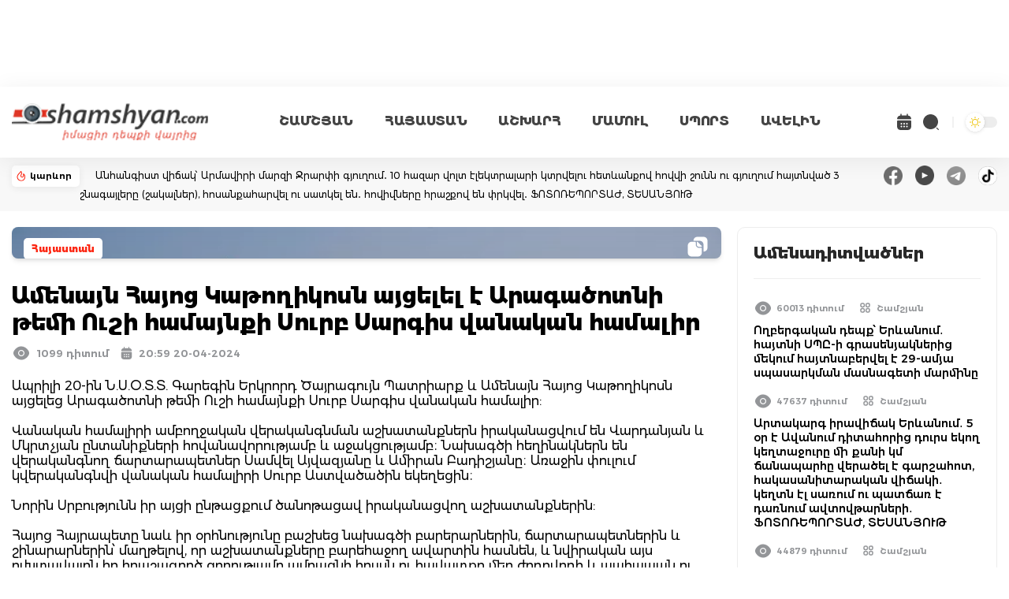

--- FILE ---
content_type: text/html; charset=utf-8
request_url: https://www.google.com/recaptcha/api2/aframe
body_size: 270
content:
<!DOCTYPE HTML><html><head><meta http-equiv="content-type" content="text/html; charset=UTF-8"></head><body><script nonce="JRpUZ-qw5E4yR2z_BYUjhQ">/** Anti-fraud and anti-abuse applications only. See google.com/recaptcha */ try{var clients={'sodar':'https://pagead2.googlesyndication.com/pagead/sodar?'};window.addEventListener("message",function(a){try{if(a.source===window.parent){var b=JSON.parse(a.data);var c=clients[b['id']];if(c){var d=document.createElement('img');d.src=c+b['params']+'&rc='+(localStorage.getItem("rc::a")?sessionStorage.getItem("rc::b"):"");window.document.body.appendChild(d);sessionStorage.setItem("rc::e",parseInt(sessionStorage.getItem("rc::e")||0)+1);localStorage.setItem("rc::h",'1769912822612');}}}catch(b){}});window.parent.postMessage("_grecaptcha_ready", "*");}catch(b){}</script></body></html>